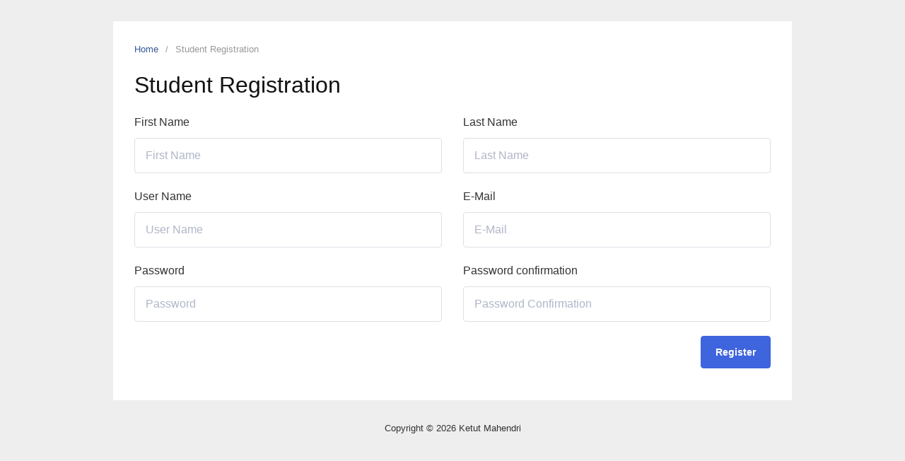

--- FILE ---
content_type: text/html; charset=UTF-8
request_url: https://ketutmahendri.com/student-registration/?redirect_to=https://ketutmahendri.com/perjalanan-menemukan-passion/
body_size: 4117
content:
<!DOCTYPE html>
<html lang="en-US">
<head>
<meta charset="UTF-8">
<meta name="viewport" content="width=device-width,initial-scale=1,minimum-scale=1.0">
<title>Student Registration &#8211; Ketut Mahendri</title>
<meta name='robots' content='max-image-preview:large' />
<meta name="robots" content="index,follow"/>
<meta property="og:type" content="website"/>
<meta property="og:site_name" content="Ketut Mahendri"/>
<meta property="og:url" content="https://ketutmahendri.com/student-registration/"/>
<link rel='dns-prefetch' href='//cdn.jsdelivr.net&#039;%20defer=&#039;defer' defer='defer' />
<link rel="alternate" type="application/rss+xml" title="Ketut Mahendri &raquo; Feed" href="https://ketutmahendri.com/feed/" />
<link rel="alternate" type="application/rss+xml" title="Ketut Mahendri &raquo; Comments Feed" href="https://ketutmahendri.com/comments/feed/" />
<link rel='stylesheet' id='wp-block-library-css'  href='https://ketutmahendri.com/wp-includes/css/dist/block-library/style.min.css?ver=5.7.14' type='text/css' media='all' />
<link rel='stylesheet' id='wc-block-vendors-style-css'  href='https://ketutmahendri.com/wp-content/plugins/woocommerce/packages/woocommerce-blocks/build/vendors-style.css?ver=4.7.2' type='text/css' media='all' />
<link rel='stylesheet' id='wc-block-style-css'  href='https://ketutmahendri.com/wp-content/plugins/woocommerce/packages/woocommerce-blocks/build/style.css?ver=4.7.2' type='text/css' media='all' />
<link rel='stylesheet' id='tutor-icon-css'  href='https://ketutmahendri.com/wp-content/plugins/tutor/assets/icons/css/tutor-icon.css?ver=1.8.8' type='text/css' media='all' />
<link rel='stylesheet' id='tutor-plyr-css'  href='https://ketutmahendri.com/wp-content/plugins/tutor/assets/packages/plyr/plyr.css?ver=1.8.8' type='text/css' media='all' />
<link rel='stylesheet' id='tutor-frontend-css'  href='https://ketutmahendri.com/wp-content/plugins/tutor/assets/css/tutor-front.min.css?ver=1.8.8' type='text/css' media='all' />
<style id='tutor-frontend-inline-css' type='text/css'>
:root{}
</style>
<link rel='stylesheet' id='woocommerce-layout-css'  href='https://ketutmahendri.com/wp-content/plugins/woocommerce/assets/css/woocommerce-layout.css?ver=5.2.3' type='text/css' media='all' />
<link rel='stylesheet' id='woocommerce-smallscreen-css'  href='https://ketutmahendri.com/wp-content/plugins/woocommerce/assets/css/woocommerce-smallscreen.css?ver=5.2.3' type='text/css' media='only screen and (max-width: 768px)' />
<link rel='stylesheet' id='woocommerce-general-css'  href='https://ketutmahendri.com/wp-content/plugins/woocommerce/assets/css/woocommerce.css?ver=5.2.3' type='text/css' media='all' />
<style id='woocommerce-inline-inline-css' type='text/css'>
.woocommerce form .form-row .required { visibility: visible; }
</style>
<link rel='stylesheet' id='dtree-css'  href='https://ketutmahendri.com/wp-content/plugins/wp-affiliasi/dtree.css?ver=5.7.14' type='text/css' media='all' />
<link rel='stylesheet' id='tooltip-css'  href='https://ketutmahendri.com/wp-content/plugins/wp-affiliasi/stickytooltip.css?ver=5.7.14' type='text/css' media='all' />
<link rel='stylesheet' id='form-css'  href='https://ketutmahendri.com/wp-content/plugins/wp-affiliasi/form.css?ver=5.7.14' type='text/css' media='all' />
<link rel='stylesheet' id='produk-css'  href='https://ketutmahendri.com/wp-content/plugins/wp-affiliasi/produk.css?ver=5.7.14' type='text/css' media='all' />
<link rel='stylesheet' id='jaringan-css'  href='https://ketutmahendri.com/wp-content/plugins/wp-affiliasi/jaringan.css?ver=5.7.14' type='text/css' media='all' />
<link rel='stylesheet' id='landingpress-css'  href='https://ketutmahendri.com/wp-content/themes/landingpress-wp/style.css?ver=3.1.1' type='text/css' media='all' />
<link rel='stylesheet' id='slick-css-css'  href='https://cdn.jsdelivr.net/npm/slick-carousel@1.8.1/slick/slick.min.css?ver=1.0.2' defer='defer' type='text/css' media='all' />
<link rel='stylesheet' id='slick-theme-css-css'  href='https://cdn.jsdelivr.net/npm/slick-carousel@1.8.1/slick/slick-theme.css?ver=1.0.2' defer='defer' type='text/css' media='all' />
<link rel='stylesheet' id='tutor-elementor-css-css'  href='https://ketutmahendri.com/wp-content/plugins/tutor-lms-elementor-addons/assets/css/tutor-elementor.min.css?ver=1.0.2' type='text/css' media='all' />
<script type='text/javascript' src='https://ketutmahendri.com/wp-includes/js/jquery/jquery.min.js?ver=3.5.1' defer='defer' id='jquery-core-js'></script>
<script type='text/javascript' src='https://ketutmahendri.com/wp-includes/js/jquery/jquery-migrate.min.js?ver=3.3.2' defer='defer' id='jquery-migrate-js'></script>
<script type='text/javascript' src='https://ketutmahendri.com/wp-content/plugins/wp-affiliasi/dtree.js?ver=5.7.14' id='dtree-js'></script>
<script type='text/javascript' src='https://ketutmahendri.com/wp-content/plugins/wp-affiliasi/stickytooltip.js?ver=5.7.14' defer='defer' id='tooltip-js'></script>
<script type='text/javascript' src='https://ketutmahendri.com/wp-content/plugins/elementor/assets/lib/slick/slick.min.js?ver=1.0.2' defer='defer' id='etlms-slick-library-js'></script>
<script type='text/javascript' src='https://ketutmahendri.com/wp-content/plugins/tutor-lms-elementor-addons/assets/js/tutor-elementor.js?ver=1.0.2' defer='defer' id='tutor-elementor-js-js'></script>
<link rel="canonical" href="https://ketutmahendri.com/student-registration/" />
<link rel='shortlink' href='https://ketutmahendri.com/?p=815' />
<script data-ad-client="ca-pub-5136766962372371" async src="https://pagead2.googlesyndication.com/pagead/js/adsbygoogle.js"></script>        <script>
            var tutor_url_base="https://ketutmahendri.com/wp-content/plugins/tutor/";
        </script>
    <style>
.marquee {
  width: 300px;
  overflow: hidden;
}

.ver {
  height: 200px;
  width: 200px;
}
</style>
<script src="https://www.google.com/recaptcha/api.js"></script>		<script>
			document.documentElement.className = document.documentElement.className.replace( 'no-js', 'js' );
		</script>
				<style>
			.no-js img.lazyload { display: none; }
			figure.wp-block-image img.lazyloading { min-width: 150px; }
							.lazyload, .lazyloading { opacity: 0; }
				.lazyloaded {
					opacity: 1;
					transition: opacity 400ms;
					transition-delay: 0ms;
				}
					</style>
			<noscript><style>.woocommerce-product-gallery{ opacity: 1 !important; }</style></noscript>
	<style type="text/css">
svg { width: 1em; height: 1em; fill: currentColor; display: inline-block; vertical-align: middle; margin-top: -2px; }  @media (max-width: 500px) { .site-header { display: none !important; } } 
</style>
</head>
<body class="page-template-default page page-id-815 theme-landingpress-wp woocommerce-no-js page-sidebar-inactive header-inactive footer-active elementor-default elementor-kit-583">
<a class="skip-link screen-reader-text" href="#content">Skip to content</a>
<div class="site-canvas">
<div id="page" class="site-container">
<div class="site-inner">
		<div id="content" class="site-content">
		<div class="container">
			<div id="primary" class="content-area">
	<main id="main" class="site-main">
	<nav class="breadcrumb clearfix"><ul><li><a href="https://ketutmahendri.com">Home</a></li><li>Student Registration</li></ul></nav>
<article id="post-815" class="entry-page post-815 page type-page status-publish entry">
	<header class="entry-header">
		<h1 class="entry-title">Student Registration</h1>	</header>
		<div class="entry-content">
		

<form method="post" enctype="multipart/form-data">

    
	<input type="hidden" id="_tutor_nonce" name="_tutor_nonce" value="937491e7f2" /><input type="hidden" name="_wp_http_referer" value="/student-registration/?redirect_to=https://ketutmahendri.com/perjalanan-menemukan-passion/" />    <input type="hidden" value="tutor_register_student" name="tutor_action"/>

    
    <div class="tutor-form-row">
        <div class="tutor-form-col-6">
            <div class="tutor-form-group">
                <label>
					First Name                </label>

                <input type="text" name="first_name" value="" placeholder="First Name">
            </div>
        </div>

        <div class="tutor-form-col-6">
            <div class="tutor-form-group">
                <label>
					Last Name                </label>

                <input type="text" name="last_name" value="" placeholder="Last Name">
            </div>
        </div>

    </div>

    <div class="tutor-form-row">
        <div class="tutor-form-col-6">
            <div class="tutor-form-group">
                <label>
				    User Name                </label>

                <input type="text" name="user_login" class="tutor_user_name" value="" placeholder="User Name">
            </div>
        </div>

        <div class="tutor-form-col-6">
            <div class="tutor-form-group">
                <label>
					E-Mail                </label>

                <input type="text" name="email" value="" placeholder="E-Mail">
            </div>
        </div>

    </div>

    <div class="tutor-form-row">
        <div class="tutor-form-col-6">
            <div class="tutor-form-group">
                <label>
					Password                </label>

                <input type="password" name="password" value="" placeholder="Password">
            </div>
        </div>

        <div class="tutor-form-col-6">
            <div class="tutor-form-group">
                <label>
					Password confirmation                </label>

                <input type="password" name="password_confirmation" value="" placeholder="Password Confirmation">
            </div>
        </div>
    </div>


    <div class="tutor-form-row">
        <div class="tutor-form-col-12">
            <div class="tutor-form-group">
                        </div>
        </div>
    </div>    

    
    <div class="tutor-form-row">
        <div class="tutor-form-col-12">
            <div class="tutor-form-group tutor-reg-form-btn-wrap">
                <button type="submit" name="tutor_register_student_btn" value="register" class="tutor-button">Register</button>
            </div>
        </div>
    </div>

</form>
	</div>
	</article>
	</main>
</div>
					</div>
	</div>
									</div>	<footer id="colophon" class="site-footer">
		<div class="container">
						<div class="site-info">
									Copyright &copy; 2026 Ketut Mahendri							</div>
		</div>
	</footer>
</div></div><div class='tutor-cart-box-login-form' style='display: none;'><span class='login-overlay-close'></span><div class='tutor-cart-box-login-form-inner'><button class='tutor-popup-form-close tutor-icon-line-cross'></button>
<div class="tutor-single-course-segment tutor-course-login-wrap">
    <div class="course-login-title">
        <h4>Login</h4>
    </div>

    <div class="tutor-single-course-login-form">
	    
<div class="tutor-login-form-wrap">
	
    
	<form name="loginform" id="loginform" method="post">

	
	<input type="hidden" id="_tutor_nonce" name="_tutor_nonce" value="937491e7f2" /><input type="hidden" name="_wp_http_referer" value="/student-registration/?redirect_to=https://ketutmahendri.com/perjalanan-menemukan-passion/" />	
	<input type="hidden" name="tutor_action" value="tutor_user_login" />
		<p class="login-username">
			<input type="text" placeholder="Username or Email Address" name="log" id="user_login" class="input" value="" size="20" />
		</p>

		<p class="login-password">
			<input type="password" placeholder="Password" name="pwd" id="user_pass" class="input" value="" size="20"/>
		</p>
		
		

		<div class="tutor-login-rememeber-wrap">
						<p class="login-remember">
				<label>
					<input name="rememberme" type="checkbox" id="rememberme" 
					value="forever"
					 					>
					Remember Me				</label>
			</p>
					    <a href="https://ketutmahendri.com/dashboard/retrieve-password">
		    	Forgot Password?		    </a>
		</div>
		
		
		<p class="login-submit">
			<input type="submit" name="wp-submit" id="wp-submit" class="tutor-button" value="Log In" />
			<input type="hidden" name="redirect_to" value="https://ketutmahendri.com/student-registration/?redirect_to=https://ketutmahendri.com/perjalanan-menemukan-passion/" />
		</p>
		
						<p class="tutor-form-register-wrap">
					<a href="https://ketutmahendri.com/student-registration/?redirect_to=https://ketutmahendri.com/student-registration/">
						Create a new account					</a>
				</p>
					</form>

    </div>
    </div>
</div>
</div></div><div id="back-to-top"><svg xmlns="http://www.w3.org/2000/svg" viewBox="0 0 320 512"><path d="M177 159.7l136 136c9.4 9.4 9.4 24.6 0 33.9l-22.6 22.6c-9.4 9.4-24.6 9.4-33.9 0L160 255.9l-96.4 96.4c-9.4 9.4-24.6 9.4-33.9 0L7 329.7c-9.4-9.4-9.4-24.6 0-33.9l136-136c9.4-9.5 24.6-9.5 34-.1z"/></svg></div>	<script type="text/javascript">
		(function () {
			var c = document.body.className;
			c = c.replace(/woocommerce-no-js/, 'woocommerce-js');
			document.body.className = c;
		})();
	</script>
	<script type='text/javascript' id='quicktags-js-extra'>
/* <![CDATA[ */
var quicktagsL10n = {"closeAllOpenTags":"Close all open tags","closeTags":"close tags","enterURL":"Enter the URL","enterImageURL":"Enter the URL of the image","enterImageDescription":"Enter a description of the image","textdirection":"text direction","toggleTextdirection":"Toggle Editor Text Direction","dfw":"Distraction-free writing mode","strong":"Bold","strongClose":"Close bold tag","em":"Italic","emClose":"Close italic tag","link":"Insert link","blockquote":"Blockquote","blockquoteClose":"Close blockquote tag","del":"Deleted text (strikethrough)","delClose":"Close deleted text tag","ins":"Inserted text","insClose":"Close inserted text tag","image":"Insert image","ul":"Bulleted list","ulClose":"Close bulleted list tag","ol":"Numbered list","olClose":"Close numbered list tag","li":"List item","liClose":"Close list item tag","code":"Code","codeClose":"Close code tag","more":"Insert Read More tag"};
/* ]]> */
</script>
<script type='text/javascript' src='https://ketutmahendri.com/wp-includes/js/quicktags.min.js?ver=5.7.14' defer='defer' id='quicktags-js'></script>
<script type='text/javascript' src='https://ketutmahendri.com/wp-includes/js/jquery/ui/core.min.js?ver=1.12.1' defer='defer' id='jquery-ui-core-js'></script>
<script type='text/javascript' src='https://ketutmahendri.com/wp-includes/js/jquery/ui/mouse.min.js?ver=1.12.1' defer='defer' id='jquery-ui-mouse-js'></script>
<script type='text/javascript' src='https://ketutmahendri.com/wp-includes/js/jquery/ui/sortable.min.js?ver=1.12.1' defer='defer' id='jquery-ui-sortable-js'></script>
<script type='text/javascript' src='https://ketutmahendri.com/wp-content/plugins/tutor/assets/packages/plyr/plyr.polyfilled.min.js?ver=1.8.8' defer='defer' id='tutor-plyr-js'></script>
<script type='text/javascript' src='https://ketutmahendri.com/wp-content/plugins/tutor/assets/packages/SocialShare/SocialShare.min.js?ver=1.8.8' defer='defer' id='tutor-social-share-js'></script>
<script type='text/javascript' src='https://ketutmahendri.com/wp-content/plugins/tutor/assets/js/tutor.js?ver=1.8.8' defer='defer' id='tutor-main-js'></script>
<script type='text/javascript' id='tutor-frontend-js-extra'>
/* <![CDATA[ */
var _tutorobject = {"ajaxurl":"https:\/\/ketutmahendri.com\/wp-admin\/admin-ajax.php","tutor_url":"https:\/\/ketutmahendri.com\/wp-content\/plugins\/tutor\/","nonce_key":"_tutor_nonce","_tutor_nonce":"937491e7f2","placeholder_img_src":"https:\/\/ketutmahendri.com\/wp-content\/plugins\/tutor\/assets\/images\/placeholder.jpg","enable_lesson_classic_editor":"","text":{"assignment_text_validation_msg":"Assignment answer can not be empty"}};
/* ]]> */
</script>
<script type='text/javascript' src='https://ketutmahendri.com/wp-content/plugins/tutor/assets/js/tutor-front.js?ver=1.8.8' defer='defer' id='tutor-frontend-js'></script>
<script type='text/javascript' src='https://ketutmahendri.com/wp-content/plugins/woocommerce/assets/js/jquery-blockui/jquery.blockUI.min.js?ver=2.70' defer='defer' id='jquery-blockui-js'></script>
<script type='text/javascript' src='https://ketutmahendri.com/wp-content/plugins/woocommerce/assets/js/js-cookie/js.cookie.min.js?ver=2.1.4' defer='defer' id='js-cookie-js'></script>
<script type='text/javascript' id='woocommerce-js-extra'>
/* <![CDATA[ */
var woocommerce_params = {"ajax_url":"\/wp-admin\/admin-ajax.php","wc_ajax_url":"\/?wc-ajax=%%endpoint%%"};
/* ]]> */
</script>
<script type='text/javascript' src='https://ketutmahendri.com/wp-content/plugins/woocommerce/assets/js/frontend/woocommerce.min.js?ver=5.2.3' defer='defer' id='woocommerce-js'></script>
<script type='text/javascript' id='wc-cart-fragments-js-extra'>
/* <![CDATA[ */
var wc_cart_fragments_params = {"ajax_url":"\/wp-admin\/admin-ajax.php","wc_ajax_url":"\/?wc-ajax=%%endpoint%%","cart_hash_key":"wc_cart_hash_5f1354ff0e6580457e5f6891b7b12ae7","fragment_name":"wc_fragments_5f1354ff0e6580457e5f6891b7b12ae7","request_timeout":"5000"};
/* ]]> */
</script>
<script type='text/javascript' src='https://ketutmahendri.com/wp-content/plugins/woocommerce/assets/js/frontend/cart-fragments.min.js?ver=5.2.3' defer='defer' id='wc-cart-fragments-js'></script>
<script type='text/javascript' src='https://ketutmahendri.com/wp-content/plugins/wp-smushit/app/assets/js/smush-lazy-load.min.js?ver=3.8.4' defer='defer' id='smush-lazy-load-js'></script>
<script type='text/javascript' src='https://ketutmahendri.com/wp-content/themes/landingpress-wp/assets/js/script.min.js?ver=3.1.1' defer='defer' id='landingpress-js'></script>

<script type="text/javascript" src="https://cdn.jsdelivr.net/jquery.marquee/1.4.0/jquery.marquee.min.js"></script>
<script type="text/javascript">
var $k = jQuery.noConflict();
$k(function() {
	$k(".marquee").marquee({
	  duplicated: true
	});
});
function readURL(input) {
    if (input.files && input.files[0]) {
        var reader = new FileReader();
        
        reader.onload = function (e) {
            $k("#gambar").attr("src", e.target.result);
        }
        
        reader.readAsDataURL(input.files[0]);
    }
}
$k("#imgInp").change(function(){
    readURL(this);
});
</script>

<!--[if LandingPress]></body></html><![endif]-->
<!-- </body></html> -->
</body>
</html>


--- FILE ---
content_type: text/html; charset=utf-8
request_url: https://www.google.com/recaptcha/api2/aframe
body_size: -99
content:
<!DOCTYPE HTML><html><head><meta http-equiv="content-type" content="text/html; charset=UTF-8"></head><body><script nonce="CPQjSUVW10LFjxs2KQpQBw">/** Anti-fraud and anti-abuse applications only. See google.com/recaptcha */ try{var clients={'sodar':'https://pagead2.googlesyndication.com/pagead/sodar?'};window.addEventListener("message",function(a){try{if(a.source===window.parent){var b=JSON.parse(a.data);var c=clients[b['id']];if(c){var d=document.createElement('img');d.src=c+b['params']+'&rc='+(localStorage.getItem("rc::a")?sessionStorage.getItem("rc::b"):"");window.document.body.appendChild(d);sessionStorage.setItem("rc::e",parseInt(sessionStorage.getItem("rc::e")||0)+1);localStorage.setItem("rc::h",'1769327795813');}}}catch(b){}});window.parent.postMessage("_grecaptcha_ready", "*");}catch(b){}</script></body></html>

--- FILE ---
content_type: text/css
request_url: https://ketutmahendri.com/wp-content/plugins/wp-affiliasi/stickytooltip.css?ver=5.7.14
body_size: -44
content:
.stickytooltip{
box-shadow: 5px 5px 8px #818181; /*shadow for CSS3 capable browsers.*/
-webkit-box-shadow: 5px 5px 8px #818181;
-moz-box-shadow: 5px 5px 8px #818181;
display:none;
position:absolute;
border:5px solid black; /*Border around tooltip*/
padding:4px;
background:white;
z-index:3000;
}


.stickytooltip .stickystatus{ /*Style for footer bar within tooltip*/
background:black;
color:white;
padding:5px;
text-align:center;
font:bold 11px Arial;
}

--- FILE ---
content_type: text/css
request_url: https://ketutmahendri.com/wp-content/plugins/wp-affiliasi/form.css?ver=5.7.14
body_size: -6
content:
.cbform-info {
	text-align:left;
	font-weight:700;
	padding:10px
}
.cbform-row {
  display: -webkit-box;
  display: -ms-flexbox;
  display: flex;
  -ms-flex-wrap: wrap;
  flex-wrap: wrap;
  margin-bottom:13px;
	width:100%;
	vertical-align:middle;
}
.cbform-label {
	display:block;
	float:left;
	width:30%;
	text-align:right;
	padding-right:5px;
	font-weight:700;
}
.cbform-field {
	margin-top:-8px;
	width:60%;
	text-align:left;
}
.cbform-input {
	width:95%;
	height:40px;
	border: 1px solid #cccccc;
}
.alert-success {
  color: #155724;
  background-color: #d4edda;
  border-color: #c3e6cb;
	padding:10px;
	margin:10px;
}
.alert-danger {
  color: #721c24;
  background-color: #f8d7da;
  border-color: #f5c6cb;
	padding:10px;
	margin:10px;
}



--- FILE ---
content_type: text/css
request_url: https://ketutmahendri.com/wp-content/plugins/wp-affiliasi/produk.css?ver=5.7.14
body_size: 17
content:
#produkblock {
	width: 30%;
	min-width: 200px;
	float: left;
	border: solid 1px #cccccc;
	margin: 10px;
	padding: 10px;
}

#produkbox {
	height: 350px;
	overflow: hidden;
}

#produkpic {
	width: 100%;
}

#produktitle {
	font-weight: 900;
	margin: 10px 0;
}

#produkactionbox {
	margin-top: 10px;
}

#produkinfo {
	padding:5px 15px;
	display: block;
	float: left;
	background: #0F5DC1;
	text-align: center;
	font-weight: 700;
	color: white;
	border-radius: 5px;
}

#produkinfo:hover {
	background: #083674;
}

#produkorder {
	padding:5px 15px;
	display: block;
	float: right;
	background: #0DC152;
	text-align: center;
	font-weight: 700;
	color: white;
	border-radius: 5px;
}

#produkorder:hover {
	background: #088939;
}

@media (max-width: 477px) {
	#produkblock {
		width:100%;
		float: left;
		border: solid 1px #cccccc;
		margin: 10px;
		padding: 10px;
	}
}

--- FILE ---
content_type: text/css
request_url: https://ketutmahendri.com/wp-content/plugins/wp-affiliasi/jaringan.css?ver=5.7.14
body_size: -59
content:
#downline {float:left;font-size:11px; width:100%; max-width:400px; overflow: hidden;}
#detilprofil {display:inline-block; margin-left:20px; border-left:solid 1px #cccccc;padding:5px}
ul#downline {text-decoration: none; list-style: none; margin:0; padding:0; }
ul#downline li ul {margin:0;line-height:18px;list-style: none; }
ul#downline li {margin:0;line-height:18px;list-style: none; background:url('img/line.gif') repeat-y;}
ul#downline li li {padding-left:25px;background:url('img/line.gif') repeat-y;}
a:hover {cursor:pointer;}
#themember {font-size:10px}

--- FILE ---
content_type: application/javascript
request_url: https://ketutmahendri.com/wp-content/plugins/wp-affiliasi/stickytooltip.js?ver=5.7.14
body_size: 978
content:
/* Sticky Tooltip script (v1.0)
* Created: Nov 25th, 2009. This notice must stay intact for usage 
* Author: Dynamic Drive at http://www.dynamicdrive.com/
* Visit http://www.dynamicdrive.com/ for full source code
*/


var stickytooltip={
	tooltipoffsets: [20, -30], //additional x and y offset from mouse cursor for tooltips
	fadeinspeed: 200, //duration of fade effect in milliseconds
	rightclickstick: true, //sticky tooltip when user right clicks over the triggering element (apart from pressing "s" key) ?
	stickybordercolors: ["black", "darkred"], //border color of tooltip depending on sticky state
	stickynotice1: ["Tekan \"s\" / klik kanan & copy kodenya"], //customize tooltip status message
	stickynotice2: "Klik diluar kotak untuk menyembunyikan", //customize tooltip status message

	//***** NO NEED TO EDIT BEYOND HERE

	isdocked: false,

	positiontooltip:function($, $tooltip, e){
		var x=e.pageX+this.tooltipoffsets[0], y=e.pageY+this.tooltipoffsets[1]
		var tipw=$tooltip.outerWidth(), tiph=$tooltip.outerHeight(), 
		x=(x+tipw>$(document).scrollLeft()+$(window).width())? x-tipw-(stickytooltip.tooltipoffsets[0]*2) : x
		y=(y+tiph>$(document).scrollTop()+$(window).height())? $(document).scrollTop()+$(window).height()-tiph-10 : y
		$tooltip.css({left:x, top:y})
	},
	
	showbox:function($, $tooltip, e){
		$tooltip.fadeIn(this.fadeinspeed)
		this.positiontooltip($, $tooltip, e)
	},

	hidebox:function($, $tooltip){
		if (!this.isdocked){
			$tooltip.stop(false, true).hide()
			$tooltip.css({borderColor:'black'}).find('.stickystatus:eq(0)').css({background:this.stickybordercolors[0]}).html(this.stickynotice1)
		}
	},

	docktooltip:function($, $tooltip, e){
		this.isdocked=true
		$tooltip.css({borderColor:'darkred'}).find('.stickystatus:eq(0)').css({background:this.stickybordercolors[1]}).html(this.stickynotice2)
	},


	init:function(targetselector, tipid){
		jQuery(document).ready(function($){
			var $targets=$(targetselector)
			var $tooltip=$('#'+tipid).appendTo(document.body)
			if ($targets.length==0)
				return
			var $alltips=$tooltip.find('div.atip')
			if (!stickytooltip.rightclickstick)
				stickytooltip.stickynotice1[1]=''
			stickytooltip.stickynotice1=stickytooltip.stickynotice1.join(' ')
			stickytooltip.hidebox($, $tooltip)
			$targets.bind('mouseenter', function(e){
				$alltips.hide().filter('#'+$(this).attr('data-tooltip')).show()
				stickytooltip.showbox($, $tooltip, e)
			})
			$targets.bind('mouseleave', function(e){
				stickytooltip.hidebox($, $tooltip)
			})
			$targets.bind('mousemove', function(e){
				if (!stickytooltip.isdocked){
					stickytooltip.positiontooltip($, $tooltip, e)
				}
			})
			$tooltip.bind("mouseenter", function(){
				stickytooltip.hidebox($, $tooltip)
			})
			$tooltip.bind("click", function(e){
				e.stopPropagation()
			})
			$(this).bind("click", function(e){
				if (e.button==0){
					stickytooltip.isdocked=false
					stickytooltip.hidebox($, $tooltip)
				}
			})
			$(this).bind("contextmenu", function(e){
				if (stickytooltip.rightclickstick && $(e.target).parents().andSelf().filter(targetselector).length==1){ //if oncontextmenu over a target element
					stickytooltip.docktooltip($, $tooltip, e)
					return false
				}
			})
			$(this).bind('keypress', function(e){
				var keyunicode=e.charCode || e.keyCode
				if (keyunicode==115){ //if "s" key was pressed
					stickytooltip.docktooltip($, $tooltip, e)
				}
			})
		}) //end dom ready
	}
}

//stickytooltip.init("targetElementSelector", "tooltipcontainer")
stickytooltip.init("*[data-tooltip]", "mystickytooltip")

--- FILE ---
content_type: application/javascript
request_url: https://ketutmahendri.com/wp-content/plugins/tutor-lms-elementor-addons/assets/js/tutor-elementor.js?ver=1.0.2
body_size: 1104
content:
'use strict';
(function ($) {
	/**
	 * Course Enroll Button
	 * @since 1.0.0
	 */
	function enroll_button($scope) {
		/**
		 * if default button 
		 * add button class
		 */
		var button_type = $scope.find("#etlms_enroll_btn_type").val();
		var cart_icon = $scope.find("#etlms_enroll_btn_cart").val();

		/**
		 * find tutor-loop-cart-btn-wrap from etlms-carousel-footer
		 * remove class for setting new style
		 */
		var carousel_footer = $scope.find(".etlms-carousel-footer").find('.tutor-loop-cart-btn-wrap');

		if (carousel_footer) {
			carousel_footer.removeClass('tutor-loop-cart-btn-wrap');
			carousel_footer.addClass('etlms-loop-cart-btn-wrap');
			/**
			 * add to cart has default button class
			 * remove it
			 * make it dynamic from elementor
			 */
			if (carousel_footer.children("a").hasClass('button')) {
				carousel_footer.children("a").removeClass('button');
			};
		}

		/**
		 * if default button 
		 * add button class
		 */
		if (button_type == 'default' || button_type == 'default_with_cart_icon') {
			carousel_footer.children("a").addClass('tutor-button');
		}

		/**
		 * if cart icon set from elementor
		 * add cart icon to all button
		 */
		if (button_type == 'text_with_cart' || button_type == 'default_with_cart_icon') {

			var length = carousel_footer.length;
			var i = 0;
			for (i; i < length; i++) {

				/*
					*check if it is add to cart
					button then add cart icon
				*/
				var is_add_to_cart = carousel_footer.children("a")[i].classList.contains('add_to_cart_button');
				var added_to_cart = carousel_footer.children("a")[i].innerHTML;
				
				if(is_add_to_cart)
				{

					var text = carousel_footer.children("a")[i].innerHTML;
					carousel_footer.children("a")[i].innerHTML = `<i class="${cart_icon}" aria-hidden="true"></i> ${text}`;
				}
				
				if(added_to_cart == "View Cart")
				{
					var text = carousel_footer.children("a")[i].innerHTML;
					carousel_footer.children("a")[i].innerHTML = `<i class="${cart_icon}" aria-hidden="true"></i> ${text}`;
				}

			}
		}
	}

	jQuery(window).on('elementor/frontend/init', function () {
		/**
		 * Course Curriculum
		 * @since 1.0.0
		 */
		elementorFrontend.hooks.addAction('frontend/element_ready/etlms-course-curriculum.default', function ($scope, $) {
            var collapse_icon = $scope.find("#etlms-course-topic-collapse-icon").val();
			var expand_icon = $scope.find("#etlms-course-topic-expand-icon").val();
			$scope.find(".etlms-course-curriculum-title").click(function (e) {
                var $this = $(this);
                $this.parent().toggleClass('etlms-topic-active', 300);
                $this.find('#etlms-course-topic-icon').toggleClass(collapse_icon+' '+expand_icon);
				$this.parent().find(".tutor-course-lessons").animate({
					height: 'toggle'
				}, 300);
			});
		});

		/**
		 * Course Carousel
		 * @since 1.0.0
		 */
		elementorFrontend.hooks.addAction('frontend/element_ready/etlms-course-carousel.default', function ($scope, $) {
			/**
			 * get all carousel settings
			 */
			var desktop = $scope.find("#etlms_carousel_settings").attr('desktop');
			var medium = $scope.find("#etlms_carousel_settings").attr('medium');
			var mobile = $scope.find("#etlms_carousel_settings").attr('mobile');
			var carousel_arrows = $scope.find("#etlms_carousel_settings").attr('arrows');
			var carousel_dots = $scope.find("#etlms_carousel_settings").attr('dots');
			var carousel_transition = $scope.find("#etlms_carousel_settings").attr('transition');
			var carousel_center = $scope.find("#etlms_carousel_settings").attr('center');
			var smooth_scroll = $scope.find("#etlms_carousel_settings").attr('smoth_scroll');
			var carousel_autoplay = $scope.find("#etlms_carousel_settings").attr('auto_play');
			var carousel_auto_play_speed = $scope.find("#etlms_carousel_settings").attr('auto_play_speed');
			var carousel_infinite_loop = $scope.find("#etlms_carousel_settings").attr('infinite_loop');
			var carousel_pause_on_hover = $scope.find("#etlms_carousel_settings").attr('pause_on_hover');
		

			carousel_arrows == 'yes' ? carousel_arrows = true : carousel_arrows = false;
			carousel_dots == 'yes' ? carousel_dots = true : carousel_dots = false;
			carousel_transition = Number(carousel_transition);
			carousel_center == 'yes' ? carousel_center = true : carousel_center = false;
			carousel_autoplay == 'yes' ? carousel_autoplay = true : carousel_autoplay = false;
			Number(carousel_auto_play_speed);
			carousel_infinite_loop == 'yes' ? carousel_infinite_loop = true : carousel_infinite_loop = false;
			carousel_pause_on_hover == 'yes' ? carousel_pause_on_hover = true : carousel_pause_on_hover = false;
			
			/**
			 * applying all settings here
			 */
			$scope.find('#etlms-slick-responsive').slick({
				dots: carousel_dots,
				arrows: carousel_arrows,
				infinite: carousel_infinite_loop,
				autoplay: carousel_autoplay,
				autoplaySpeed: carousel_auto_play_speed,				
				slidesToShow: Number(desktop),
				slidesToScroll: 1,
				speed: carousel_transition,
				centerMode: carousel_center,
				pauseOnHover: carousel_pause_on_hover,

				cssEase: smooth_scroll,

				prevArrow: $scope.find('.etlms-carousel-arrow-prev'),
				nextArrow: $scope.find('.etlms-carousel-arrow-next'),

				rtl: elementorFrontend.config.is_rtl ? true : false,

				responsive: [
					{
						breakpoint: 1024,
						settings: {
							slidesToShow: Number(medium),
							slidesToScroll: 1,
							infinite: true,
							dots: true
						}
					},
					{
						breakpoint: 576,
						settings: {
							slidesToShow: Number(mobile),
							slidesToScroll: 1
						}
					}
				]
			});

			enroll_button($scope, $);  
		});

		/**
		 * Course List
		 * @since 1.0.0
		 */
		elementorFrontend.hooks.addAction('frontend/element_ready/etlms-course-list.default', function ($scope, $) {
			enroll_button($scope, $);
		});
	});
})(jQuery);